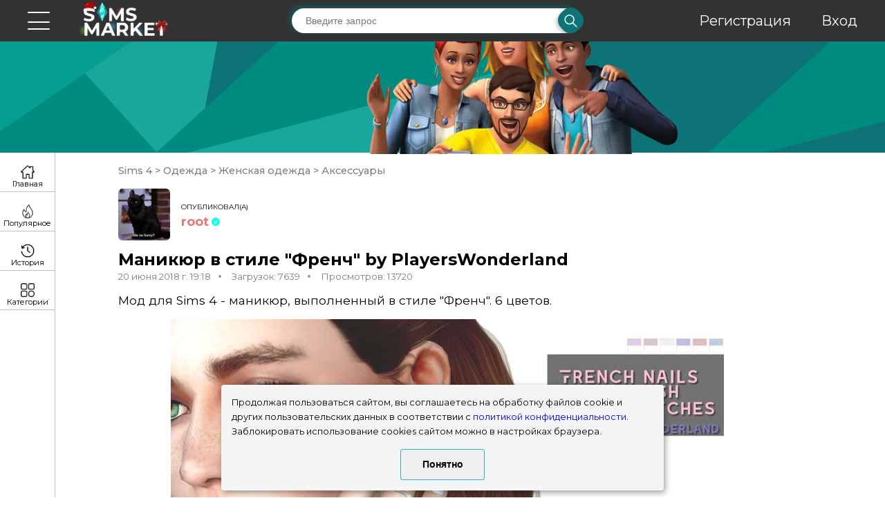

--- FILE ---
content_type: text/html; charset=utf-8
request_url: https://sims-market.ru/mod/manikiur-v-stile-french-by-playerswonderland
body_size: 6214
content:
<!DOCTYPE html><html lang="en"><head><meta charset="UTF-8"><meta http-equiv="X-UA-Compatible" content="IE=edge"><meta name="viewport" content="width=device-width, initial-scale=1.0"><meta name="description" content="Мод для Sims 4 - маникюр, выполненный в стиле &quot;Френч&quot;. 6 цветов. Переходите прямо сейчас и скачивайте моды и дополнения для Симс 4 бесплатно!"/><meta name="keywords" content="маникюр, скачать, мод, моды, дополнение, для, симс 4, sims 4"/><title>Маникюр в стиле &quot;Френч&quot; by PlayersWonderland для Симс 4. Скачать мод</title><link rel="stylesheet" href="/static/css/style.min.20260108.css"><link rel="shortcut icon" href="/static/img/icons/sim.svg" type="image/svg"><!-- Yandex.Metrika counter --><script type="text/javascript">
            (function(m,e,t,r,i,k,a){m[i]=m[i]||function(){(m[i].a=m[i].a||[]).push(arguments)}; m[i].l=1*new Date(); for (var j = 0; j < document.scripts.length; j++) {if (document.scripts[j].src === r) { return; }} k=e.createElement(t),a=e.getElementsByTagName(t)[0],k.async=1,k.src=r,a.parentNode.insertBefore(k,a)}) (window, document, "script", "https://mc.yandex.ru/metrika/tag.js", "ym"); ym(49189222, "init", { clickmap:true, trackLinks:true, accurateTrackBounce:true });
        </script><script type="text/javascript">
            // Установка cookie с возможностью указания срока
            function setCookie(name, value, days) {
                let expires = "";
                if (days) {
                    let date = new Date();
                    date.setTime(date.getTime() + (days * 24 * 60 * 60 * 1000));
                    expires = "; expires=" + date.toUTCString();
                }
                document.cookie = name + "=" + (value || "") + expires + "; path=/";
            }

            // Получение значения cookie по имени
            function getCookie(name) {
                let matches = document.cookie.match(new RegExp(
                    "(?:^|; )" + name.replace(/([\.$?*|{}\(\)\[\]\\\/\+^])/g, '\\$1') + "=([^;]*)"
                ));
                return matches ? decodeURIComponent(matches[1]) : undefined;
            }

            // Основная функция проверки наличия cookie
            function checkCookies() {
                const cookieNote = document.getElementById('cookie_note');
                const cookieBtnAccept = cookieNote?.querySelector('.cookie_accept');

                // Проверка наличия cookie
                if (!getCookie('cookies_policy') && cookieNote && cookieBtnAccept) {
                    cookieNote.classList.add('show');

                    // Обработчик клика на кнопку согласия
                    cookieBtnAccept.addEventListener('click', function () {
                        setCookie('cookies_policy', 'true', 90); // Срок хранения 3 месяца (90 дней)
                        cookieNote.classList.remove('show');
                    });
                }
            }

            // Инициализация
            document.addEventListener('DOMContentLoaded', checkCookies);
        </script><noscript><div><img src="https://mc.yandex.ru/watch/49189222" style="position:absolute; left:-9999px;" alt="" /></div></noscript><!-- /Yandex.Metrika counter --><!-- Caramel Digital Ads --><script>
          const caramelJS = document.createElement('script'); 
          caramelJS.src = "https://ads.digitalcaramel.com/caramel.js?ts="+new Date().getTime();
          caramelJS.async = true;
          document.head.appendChild(caramelJS);
        </script><!-- LuxUp ads --><script async type='text/javascript' src='//s.luxcdn.com/t/229673/360_light.js'></script></head><body><!-- LuxUp smart desctop --><script class='__lxGc__' type='text/javascript'>
        ((__lxGc__=window.__lxGc__||{'s':{},'b':0})['s']['_229673']=__lxGc__['s']['_229673']||{'b':{}})['b']['_713258']={'i':__lxGc__.b++};
    </script><!-- /LuxUp smart desctop --><!-- LuxUp smart mobile --><script class='__lxGc__' type='text/javascript'>
        ((__lxGc__=window.__lxGc__||{'s':{},'b':0})['s']['_229673']=__lxGc__['s']['_229673']||{'b':{}})['b']['_713259']={'i':__lxGc__.b++};
    </script><!-- /LuxUp smart mobile --><div id="happy-contest"><a href="https://t.me/horoscope_notify_bot" target="_blank"><img src="/static/img/HoroTG.jpg" alt="Телеграм канал"></a><p id="not-show-happy-contest">Больше не показывать</p></div><div id="dark-background"></div><div class="wrapper"><div class="content"><header class="header"><div class="header__container container"><div class="menu__wrapper"><div class="menu__container"><div class="menu__body"><div class="menu__burger"><span class='bar bar-1'></span><span class='bar bar-2'></span><span class='bar bar-3'></span><span class='bar bar-4'></span><span class='bar bar-5'></span></div><a href="/" class="menu__logo"><picture><source srcset="/static/img/header/logo_new_year_2025.png" type="image/webp"><img src="/static/img/header/logo_new_year_2025.png" alt="Логотип"></picture></a><nav class="menu__nav"><div class="header__search"><div class="header__form"><form action="/search/" method="GET" id="search_form"><input type="text" class="header__input"
                                                       placeholder="Введите запрос" name="search_text"><div class="header__confirm"><a href="javascript:void(0);" onclick="document.getElementById('search_form').submit();"><picture><source srcset="/static/img/header/loop.webp" type="image/webp"><img src="/static/img/header/loop.png" alt="Поиск"></picture></a></div></form></div></div><div class="header__registr"><div class="header__regitem"><a href="/auth/register/">Регистрация</a></div><div class="header__regitem"><a href="/auth/login/">Вход</a></div></div></nav></div></div></div></div></header><div class="header__line" id="header__line"><div class="header__img"><picture><source srcset="/static/img/header/characters.webp" type="image/webp"><img src="/static/img/header/characters.png" alt="Персонажи"></picture></div></div><div class="main__wrapper"><nav class="menu__main" id="menu__main"><ul class="menu__category menu__category-main"><li class="menu__item menu__item-main"><a class="menu_item_a" href="/">Главная</a></li><li class="menu__item menu__item-hot"><a class="menu_item_a" href="/popular_mods/">Популярное</a></li><li class="menu__item menu__item-history"><a class="menu_item_a" href="/downloads_history/">История скачиваний</a></li><li class="menu__item menu__item-how"><a class="menu_item_a" href="/how_to_install/">Как установить моды</a></li></ul><ul class="menu__category"><div class="menu__title">
                                Категории
                            </div><ul class="menu__item dropdown__parent"><div class="dropdown__name dropdown__name-active"><a class="dropdown__link__parent" href="/cat/sims-4/">Sims 4</a></div><li class="dropdown leaf-node show__drop"><a class="dropdown__link" href="/cat/sims-4/doma/">Дома</a></li><li class="dropdown show__drop"><ul class="menu__item dropdown__parent"><div class="dropdown__name"><a class="dropdown__link__parent" href="/cat/sims-4/interer/">Интерьер</a></div><li class="dropdown leaf-node"><a class="dropdown__link" href="/cat/sims-4/interer/vannaia/">Ванная</a></li><li class="dropdown leaf-node"><a class="dropdown__link" href="/cat/sims-4/interer/gostinnaia/">Гостиная</a></li><li class="dropdown leaf-node"><a class="dropdown__link" href="/cat/sims-4/interer/dvor/">Двор</a></li><li class="dropdown leaf-node"><a class="dropdown__link" href="/cat/sims-4/interer/detskaia/">Детская</a></li><li class="dropdown leaf-node"><a class="dropdown__link" href="/cat/sims-4/interer/komnaty-dlia-navykov-i-drugie/">Комнаты для навыков и другие</a></li><li class="dropdown leaf-node"><a class="dropdown__link" href="/cat/sims-4/interer/kukhnia/">Кухня</a></li><li class="dropdown leaf-node"><a class="dropdown__link" href="/cat/sims-4/interer/spalnia/">Спальня</a></li><li class="dropdown leaf-node"><a class="dropdown__link" href="/cat/sims-4/interer/stolovaia/">Столовая</a></li></ul></li><li class="dropdown show__drop"><ul class="menu__item dropdown__parent"><div class="dropdown__name"><a class="dropdown__link__parent" href="/cat/sims-4/litso-i-pricheski/">Лицо и прически</a></div><li class="dropdown"><ul class="menu__item dropdown__parent"><div class="dropdown__name"><a class="dropdown__link__parent" href="/cat/sims-4/litso-i-pricheski/makiiazh/">Макияж</a></div><li class="dropdown leaf-node"><a class="dropdown__link" href="/cat/sims-4/litso-i-pricheski/makiiazh/brovi/">Брови</a></li><li class="dropdown leaf-node"><a class="dropdown__link" href="/cat/sims-4/litso-i-pricheski/makiiazh/glaza/">Глаза</a></li><li class="dropdown leaf-node"><a class="dropdown__link" href="/cat/sims-4/litso-i-pricheski/makiiazh/guby/">Губы</a></li><li class="dropdown leaf-node"><a class="dropdown__link" href="/cat/sims-4/litso-i-pricheski/makiiazh/rumiana-i-khailaiter/">Румяна и хайлайтер</a></li></ul></li><li class="dropdown"><ul class="menu__item dropdown__parent"><div class="dropdown__name"><a class="dropdown__link__parent" href="/cat/sims-4/litso-i-pricheski/pricheski/">Прически</a></div><li class="dropdown leaf-node"><a class="dropdown__link" href="/cat/sims-4/litso-i-pricheski/pricheski/detskie-pricheski/">Детские прически</a></li><li class="dropdown leaf-node"><a class="dropdown__link" href="/cat/sims-4/litso-i-pricheski/pricheski/zhenskie-pricheski/">Женские прически</a></li><li class="dropdown leaf-node"><a class="dropdown__link" href="/cat/sims-4/litso-i-pricheski/pricheski/muzhskie-pricheski/">Мужские прически</a></li><li class="dropdown leaf-node"><a class="dropdown__link" href="/cat/sims-4/litso-i-pricheski/pricheski/pricheski-dlia-malyshei/">Прически для малышей</a></li></ul></li></ul></li><li class="dropdown leaf-node show__drop"><a class="dropdown__link" href="/cat/sims-4/mody-programmy/">Моды-программы</a></li><li class="dropdown show__drop"><ul class="menu__item dropdown__parent"><div class="dropdown__name dropdown__name-active"><a class="dropdown__link__parent" href="/cat/sims-4/odezhda/">Одежда</a></div><li class="dropdown show__drop"><ul class="menu__item dropdown__parent"><div class="dropdown__name dropdown__name-active"><a class="dropdown__link__parent" href="/cat/sims-4/odezhda/zhenskaia-odezhda/">Женская одежда</a></div><li class="dropdown leaf-node show__drop"><a class="dropdown__link current_category_link" href="/cat/sims-4/odezhda/zhenskaia-odezhda/aksessuary/">Аксессуары</a></li><li class="dropdown leaf-node show__drop"><a class="dropdown__link" href="/cat/sims-4/odezhda/zhenskaia-odezhda/v-polnyi-rost/">В полный рост</a></li><li class="dropdown leaf-node show__drop"><a class="dropdown__link" href="/cat/sims-4/odezhda/zhenskaia-odezhda/verkhniaia-chast/">Верхняя часть</a></li><li class="dropdown leaf-node show__drop"><a class="dropdown__link" href="/cat/sims-4/odezhda/zhenskaia-odezhda/kupalnye-kostiumy/">Купальные костюмы</a></li><li class="dropdown leaf-node show__drop"><a class="dropdown__link" href="/cat/sims-4/odezhda/zhenskaia-odezhda/nizhnee-bele/">Нижнее белье</a></li><li class="dropdown leaf-node show__drop"><a class="dropdown__link" href="/cat/sims-4/odezhda/zhenskaia-odezhda/nizhniaia-chast/">Нижняя часть</a></li><li class="dropdown leaf-node show__drop"><a class="dropdown__link" href="/cat/sims-4/odezhda/zhenskaia-odezhda/obuv/">Обувь</a></li><li class="dropdown leaf-node show__drop"><a class="dropdown__link" href="/cat/sims-4/odezhda/zhenskaia-odezhda/pizhama/">Пижама</a></li></ul></li><li class="dropdown show__drop"><ul class="menu__item dropdown__parent"><div class="dropdown__name"><a class="dropdown__link__parent" href="/cat/sims-4/odezhda/muzhskaia-odezhda/">Мужская одежда</a></div><li class="dropdown leaf-node"><a class="dropdown__link" href="/cat/sims-4/odezhda/muzhskaia-odezhda/aksessuary/">Аксессуары</a></li><li class="dropdown leaf-node"><a class="dropdown__link" href="/cat/sims-4/odezhda/muzhskaia-odezhda/v-polnyi-rost/">В полный рост</a></li><li class="dropdown leaf-node"><a class="dropdown__link" href="/cat/sims-4/odezhda/muzhskaia-odezhda/verkh/">Верхняя часть</a></li><li class="dropdown leaf-node"><a class="dropdown__link" href="/cat/sims-4/odezhda/muzhskaia-odezhda/kupalnye-kostiumy/">Купальные костюмы</a></li><li class="dropdown leaf-node"><a class="dropdown__link" href="/cat/sims-4/odezhda/muzhskaia-odezhda/nizhnee-bele/">Нижнее белье</a></li><li class="dropdown leaf-node"><a class="dropdown__link" href="/cat/sims-4/odezhda/muzhskaia-odezhda/nizhniaia-chast/">Нижняя часть</a></li><li class="dropdown leaf-node"><a class="dropdown__link" href="/cat/sims-4/odezhda/muzhskaia-odezhda/obuv/">Обувь</a></li><li class="dropdown leaf-node"><a class="dropdown__link" href="/cat/sims-4/odezhda/muzhskaia-odezhda/pizhama/">Пижама</a></li></ul></li><li class="dropdown show__drop"><ul class="menu__item dropdown__parent"><div class="dropdown__name"><a class="dropdown__link__parent" href="/cat/sims-4/odezhda/odezhda-dlia-detei/">Одежда для детей</a></div><li class="dropdown leaf-node"><a class="dropdown__link" href="/cat/sims-4/odezhda/odezhda-dlia-detei/dlia-devochek/">Для девочек</a></li><li class="dropdown leaf-node"><a class="dropdown__link" href="/cat/sims-4/odezhda/odezhda-dlia-detei/dlia-malchikov/">Для мальчиков</a></li></ul></li><li class="dropdown show__drop"><ul class="menu__item dropdown__parent"><div class="dropdown__name"><a class="dropdown__link__parent" href="/cat/sims-4/odezhda/odezhda-dlia-malyshei/">Одежда для малышей</a></div><li class="dropdown leaf-node"><a class="dropdown__link" href="/cat/sims-4/odezhda/odezhda-dlia-malyshei/dlia-devochek/">Для девочек</a></li><li class="dropdown leaf-node"><a class="dropdown__link" href="/cat/sims-4/odezhda/odezhda-dlia-malyshei/dlia-malchikov/">Для мальчиков</a></li></ul></li></ul></li><li class="dropdown show__drop"><ul class="menu__item dropdown__parent"><div class="dropdown__name"><a class="dropdown__link__parent" href="/cat/sims-4/pitomtsy/">Питомцы</a></div><li class="dropdown leaf-node"><a class="dropdown__link" href="/cat/sims-4/pitomtsy/odezhda-dlia-pitomtsev/">Одежда для питомцев</a></li></ul></li><li class="dropdown leaf-node show__drop"><a class="dropdown__link" href="/cat/sims-4/simy/">Симы</a></li><li class="dropdown show__drop"><ul class="menu__item dropdown__parent"><div class="dropdown__name"><a class="dropdown__link__parent" href="/cat/sims-4/skinton/">Скинтон</a></div><li class="dropdown leaf-node"><a class="dropdown__link" href="/cat/sims-4/skinton/tatuirovki/">Татуировки</a></li><li class="dropdown leaf-node"><a class="dropdown__link" href="/cat/sims-4/skinton/uzory-dlia-kozhi/">Узоры для кожи</a></li></ul></li><li class="dropdown show__drop"><ul class="menu__item dropdown__parent"><div class="dropdown__name"><a class="dropdown__link__parent" href="/cat/sims-4/stroitelstvo/">Строительство</a></div><li class="dropdown leaf-node"><a class="dropdown__link" href="/cat/sims-4/stroitelstvo/krovlia/">Кровля</a></li><li class="dropdown"><ul class="menu__item dropdown__parent"><div class="dropdown__name"><a class="dropdown__link__parent" href="/cat/sims-4/stroitelstvo/napolnoe-pokrytie/">Напольное покрытие</a></div><li class="dropdown leaf-node"><a class="dropdown__link" href="/cat/sims-4/stroitelstvo/napolnoe-pokrytie/derevo/">Дерево</a></li><li class="dropdown leaf-node"><a class="dropdown__link" href="/cat/sims-4/stroitelstvo/napolnoe-pokrytie/kamen/">Камень</a></li><li class="dropdown leaf-node"><a class="dropdown__link" href="/cat/sims-4/stroitelstvo/napolnoe-pokrytie/kover/">Ковер</a></li><li class="dropdown leaf-node"><a class="dropdown__link" href="/cat/sims-4/stroitelstvo/napolnoe-pokrytie/plitka/">Плитка</a></li></ul></li><li class="dropdown"><ul class="menu__item dropdown__parent"><div class="dropdown__name"><a class="dropdown__link__parent" href="/cat/sims-4/stroitelstvo/nastennoe-pokrytie/">Настенное покрытие</a></div><li class="dropdown leaf-node"><a class="dropdown__link" href="/cat/sims-4/stroitelstvo/nastennoe-pokrytie/kamen/">Камень</a></li><li class="dropdown leaf-node"><a class="dropdown__link" href="/cat/sims-4/stroitelstvo/nastennoe-pokrytie/oboi/">Обои</a></li><li class="dropdown leaf-node"><a class="dropdown__link" href="/cat/sims-4/stroitelstvo/nastennoe-pokrytie/paneli/">Панели</a></li><li class="dropdown leaf-node"><a class="dropdown__link" href="/cat/sims-4/stroitelstvo/nastennoe-pokrytie/plitka/">Плитка</a></li></ul></li></ul></li></ul></ul><ul class="menu__category"><div class="ya-rekl"><!-- Caramel Ad --><div caramel-id="01j91m2je6zaxep8q1p8f0zvgh"></div></div></ul></nav><div class="main__container"><section class="mod"><div class="mod__fluid"><div class="mod__container container__exchange"><div class="crumbss"><a href="/cat/sims-4/" class="crumbss__item">
                                Sims 4
                            </a>
                            
                                ><a href="/cat/sims-4/odezhda/" class="crumbss__item">
                                Одежда
                            </a>
                            
                                ><a href="/cat/sims-4/odezhda/zhenskaia-odezhda/" class="crumbss__item">
                                Женская одежда
                            </a>
                            
                                ><a href="/cat/sims-4/odezhda/zhenskaia-odezhda/aksessuary/" class="crumbss__item">
                                Аксессуары
                            </a></div><div id="mod_id" hidden>135</div><div class="mod__author"><div class="mod__picture"><a href="/user/root"><picture><img src="/media/user_avatars/root.png" alt="Автор"></picture></a></div><div class="mod__wrapper"><div class="mod__row"><div class="mod__publish">
                                    ОПУБЛИКОВАЛ(А)
                                </div></div><div class="mod__row"><a href="/user/root" class="mod__author-publish userstyleADMIN">
                                    root
                                </a></div></div></div><div class="mod__title"><div class="mod__name">
                            Маникюр в стиле &quot;Френч&quot; by PlayersWonderland
                        </div></div><div class="mod__info"><div class="mod__date">
                            20 июня 2018 г. 19:18
                        </div><div class="mod__downloads">
                            Загрузок: 7639
                        </div><div class="mod__view">
                            Просмотров: 13720
                        </div></div><div class="mod__descr">
                        Мод для Sims 4 - маникюр, выполненный в стиле &quot;Френч&quot;. 6 цветов.
                    </div><div class="mod__img"><img src="/media/mod_img/sims-market-French-Nails.jpg" alt="Картинка мода"></div><div class="mod__buttons"><div class="mod__buttons__flex_wrapper"><a href="https://downloads.sims-market.ru/media/mods/sims-market-French-Nails.package" class="mod__button mod__buttons_item mod__button-save button" id="mod_download_link">СКАЧАТЬ
                                    (.package)</a><a href="/how_to_install/" class="mod__button mod__buttons_item button" target="_blank">КАК
                                УСТАНОВИТЬ</a></div><div class="ya-rekl"><!-- Caramel Ad --><div caramel-id="01j91kz825359mn799nnemzsta"></div><div caramel-id="01k76j272hh166qqb9pcyqr8e0"></div></div><div class="mod__buttons__flex_wrapper"><div class="mod__buttons_item mod__already_download_checker"><span class="mod__already_download_checker__loader"></span><p class="mod__already_download_checker__text">Проверяем, вдруг Вы уже скачивали этот мод</p></div><div class="mod__buttons_item mod__duplicate_complaint_button" id="mod__duplicate_complaint_button"><p>&#x1F46E; Пожаловаться на дубликат</p></div><!--Modal--><div class="duplicate_complaint_modal"><div class="duplicate_complaint_modal__content"><span class="duplicate_complaint_modal__close">X</span><form class="duplicate_complaint_modal__form"><label class="duplicate_complaint_modal__title" for="duplicate_complaint_modal">Вставьте ссылку на мод оригинал</label><textarea class="duplicate_complaint_modal__input" id="duplicate_complaint_modal" type="text"></textarea><button class="button duplicate_complaint_modal__submit">Отправить</button></form><p class="duplicate_complaint__result_message"></p></div></div></div></div><div class="comments comment mod__comment"><!--<div class="comments__container">--><div class="comments__title comments__title-topic">
                                Комментарии:
                            </div><div class="comments__wrapper"><div class="comment__thread"><div class="comments__fluid commentId_115364 rootCommentId_115364 parentUserId_2706"><div class="comments__item"><div class="comments__picture"><a href="/user/moldahan.jsjrjvj_park"><picture><img src="/media/user_avatars/moldahan.jsjrjvj_park.png"
                         alt="Пользователь"></picture></a></div><div class="comments__row"><div class="comments__info"><a href="/user/moldahan.jsjrjvj_park"
                   class="comments__name userstyleDEFAULT">
                    moldahan.jsjrjvj_park
                </a></div><div class="comments__date">
                13 января 2025 г. 21:03
            </div><div class="comments__message">
                +
            </div><p class="comments__reply_button">Ответить
                <span class="unauthorized_popup">Чтобы ответить, нужно <a href="/auth/login/">авторизоваться</a></span></p></div></div></div><div class="comment_replies parentCommentId_115364"></div></div><p>Чтобы добавить комментарий, нужно <a href="/auth/login/">авторизоваться</a>!</p></div></div></div><div data-da=".container__exchange,1452,7" class="recommended mod__recommended"><div class="recommended__title">
                        Рекомендуемые моды
                    </div><div class="recommended__items"><a href='/mod/manikiur-ma-by-christopher067' class="recommended__item"><div class="recommended__img"><img src='/media/mod_img/sims-market-w-920h-690-3265794.jpg' alt="Картинка мода"></div><div class="recommended__info"><div class="recommended__name">
                                        Маникюр Ma by christopher067
                                    </div></div></a><a href='/mod/manikiur-n8-by-lisaminicatsims' class="recommended__item"><div class="recommended__img"><img src='/media/mod_img/sims-market-w-920h-690-3223096.jpg' alt="Картинка мода"></div><div class="recommended__info"><div class="recommended__name">
                                        Маникюр N8 by Lisaminicatsims
                                    </div></div></a><div class="recommended__item"><!-- Digital Caramel Ads --><div caramel-id="01j91kz1sz4x2gm1zdwvxf2bmc"></div></div><a href='/mod/manikiur-3-by-aleniksimmer' class="recommended__item"><div class="recommended__img"><img src='/media/mod_img/sims-market-w-920h-690-3174978.jpg' alt="Картинка мода"></div><div class="recommended__info"><div class="recommended__name">
                                        Маникюр 3 by AleNikSimmer
                                    </div></div></a><a href='/mod/manikiur-04-by-bobur3' class="recommended__item"><div class="recommended__img"><img src='/media/mod_img/sims-market-w-920h-690-3173181.jpg' alt="Картинка мода"></div><div class="recommended__info"><div class="recommended__name">
                                        Маникюр 04 by Bobur3
                                    </div></div></a></div></div></div></section><div class="main__container-wrapper"></div><div class="menu__small" id="menu__small"><a href="/" class="menu__small-item menu__small-main"><div class="menu__small-text">
                                Главная
                            </div></a><a href="/popular_mods/" class="menu__small-item menu__small-popular"><div class="menu__small-text">
                                Популярное
                            </div></a><a href="/downloads_history/" class="menu__small-item menu__small-history"><div class="menu__small-text">
                                История
                            </div></a><div class="menu__small-item menu__small-category"><div class="menu__small-text">
                                Категории
                            </div></div></div></div></div></div><footer class="footer"><div class="footer__wrapper container"><div class="footer__left"><a href=/info/confidential/>Политика обработки персональных данных</a></div><div class="footer__descr">
                    © sims-market
                    <br>
                    2018 - 2026
                </div><div class="footer__social"><a href="https://vk.com/sims_market" class="footer__item" target="_blank"><picture><source srcset="/static/img/footer/vk.webp" type="image/webp"><img src="/static/img/footer/vk.png" alt="Вконтакте"></picture></a><a href="https://t.me/sims_market" class="footer__item" target="_blank"><img src="/static/img/footer/telegram.svg" alt="Телеграм"></a></div></div></footer></div><script type="text/javascript">const enable_notifications = "0"</script><script src="/static/js/dynamicAdapt.js"></script><script src="/static/js/script.min.js"></script><script src="/static/js/comments.js"></script><script type="text/javascript">const enable_download_checker = "0"</script><script src="/static/js/download_cheker.js"></script><script src="/static/js/mod_complaint.js"></script><div caramel-id="01k5rs3ygvxz4jh5fwgz9934hj"></div><!-- START Cookie-Alert --><div id="cookie_note"><p>Продолжая пользоваться сайтом, вы соглашаетесь на обработку файлов cookie и других пользовательских данных в соответствии с <a href="/policy.html" target="_blank">политикой конфиденциальности</a>.</p><p>Заблокировать использование cookies сайтом можно в настройках браузера.</p><button class="button cookie_accept btn btn-primary btn-sm">Понятно</button></div><!-- END Cookie-Alert --></body></html>

--- FILE ---
content_type: application/javascript; charset=utf-8
request_url: https://sims-market.ru/static/js/script.min.js
body_size: 1632
content:
//Скрипт для Бургер меню ==========================

const burger = document.querySelector('.menu__burger');
const menuNav = document.querySelector('.menu__main');

function show(classItem, clickItem, element) {
    if (clickItem.classList.contains(classItem)) {
        clickItem.classList.remove(classItem);
        element.classList.remove(classItem);
    } else {
        clickItem.classList.add(classItem);
        element.classList.add(classItem);
    }
}

function category_change_view(changeSavedState) {
    show('show', burger, menuNav);
    checkWrapper();
    smallMenu.classList.toggle('menu__small-hide');

    if (changeSavedState) {
        let new_show_menu_value_value =
            localStorage.getItem('show_full_menu') === 'true' ? 'false' : 'true';
        localStorage.setItem('show_full_menu', new_show_menu_value_value);
    }
}

burger.addEventListener('click', () => {
    category_change_view(true);
});
const smallCategory = document.querySelector('.menu__small-category');
const smallWrapper = document.querySelector('.main__container-wrapper');
const smallMenu = document.querySelector('.menu__small');

smallCategory.addEventListener('click', () => {
    category_change_view(true);
});
smallWrapper.addEventListener('click', () => {
    category_change_view(true);
});

function checkWrapper() {
    if (burger.classList.contains('show')) {
        smallWrapper.classList.add('main__container-wrapper-active');
    } else {
        smallWrapper.classList.remove('main__container-wrapper-active');
    }
}

if (localStorage.getItem('show_full_menu') === 'true') {
    category_change_view(false);
}

try {
    //Всплывающие меню
    const notificationModal = document.querySelector('.social-notification'),
        // messageModal = document.querySelector('.social-message'),
        profileModal = document.querySelector('.header__menu'),
        alarm = document.querySelector('.header__alarm'),
        // message = document.querySelector('.header__message'),
        profile = document.querySelector('.header__profile'),
        // menuArray = [alarm,message,profile],
        menuArray = [profile, alarm],
        // menuArrayModal = [notificationModal,messageModal,profileModal];
        menuArrayModal = [notificationModal, profileModal];

    menuArray.forEach((element) => {
        element.addEventListener('click', function () {
            let i;
            clearShow();
            if (element == alarm) {
                i = notificationModal;
                show('showModal', element, i);
                profile.classList.remove('showModal');
            }
            // if (element == message) {
            //    clearShow();
            //    i = messageModal;
            //    show('showModal',element,i);
            // }
            if (element == profile) {
                i = profileModal;
                show('showModal', element, i);
                alarm.classList.remove('showModal');
            }
        });
    });

    function clearShow() {
        menuArrayModal.forEach((item) => {
            item.classList.remove('showModal');
        });
    }
} catch {
    (e) => console.log(e);
}

const dropdownParants = document.querySelectorAll('.dropdown__parent'),
    dropdowns = document.querySelectorAll('.dropdown');

dropdownParants.forEach((element) => {
    let dropdownNameElement = element.querySelector('.dropdown__name');

    dropdownNameElement.addEventListener('click', function () {
        dropdownNameElement.classList.toggle('dropdown__name-active');
        element.querySelectorAll('.dropdown').forEach((item) => {
            // костыль предотвращающий рекурсивное разварачивание элементов
            if (item.parentElement == element) {
                item.classList.toggle('show__drop');
            }
        });

        return false;
    });
});

try {
    function parallax(event) {
        this.querySelectorAll('.modal__layer').forEach((layer) => {
            layer.style.transform = `translateX(${event.clientX / 50}px)`;
        });
    }

    document.addEventListener('mousemove', parallax);

    const comments = document.querySelectorAll('.comments__fluid');

    comments.forEach((e) => {
        let hideItems = e.querySelectorAll('.comments__hide');
        hideItems.forEach((element) => {
            element.addEventListener('click', function () {
                showHide(element);
                let comments = e.querySelector('.comments__answer');
                hideMessage(comments);
            });
        });

        function showHide(element) {
            element.classList.toggle('show__hide');
        }

        function hideMessage(item) {
            item.classList.toggle('comments__none');
        }
    });

    document.querySelectorAll('.comments__button').forEach((e) => {
        e.addEventListener('click', function () {
            let fluid = this.parentElement.parentElement.parentElement;
            let row = this.parentElement;
            if (!this.classList.contains('push')) {
                this.classList.add('push');
                fluid.insertAdjacentHTML(
                    'beforeend',
                    ' <div class="comments__add"><textarea class="comments__textarea" name="comment" id="" cols="30" rows="10" placeholder="Напишите комментарий"></textarea></div>',
                );
                row.insertAdjacentHTML(
                    'beforeend',
                    '<button class="button comments__button" >Отправить</button>',
                );
            }
        });
    });
} catch {
}
try {
} catch {
}

download_link = document.getElementById('mod_download_link');
not_show_happy_contest = document.getElementById('not-show-happy-contest');
dark_background = document.getElementById('dark-background');

download_link.addEventListener('click', function () {
    let do_not_show = localStorage.getItem('not-show-tg-chan-7');

    if (do_not_show !== '1') {
        document.getElementById('happy-contest').style.display = 'block';
        document.getElementById('dark-background').style.display = 'block';
    }
});

not_show_happy_contest.addEventListener('click', function () {
    localStorage.setItem('not-show-tg-chan-7', '1');
    document.getElementById('happy-contest').style.display = 'none';
    document.getElementById('dark-background').style.display = 'none';
});

dark_background.addEventListener('click', function () {
    document.getElementById('happy-contest').style.display = 'none';
    document.getElementById('dark-background').style.display = 'none';
});
